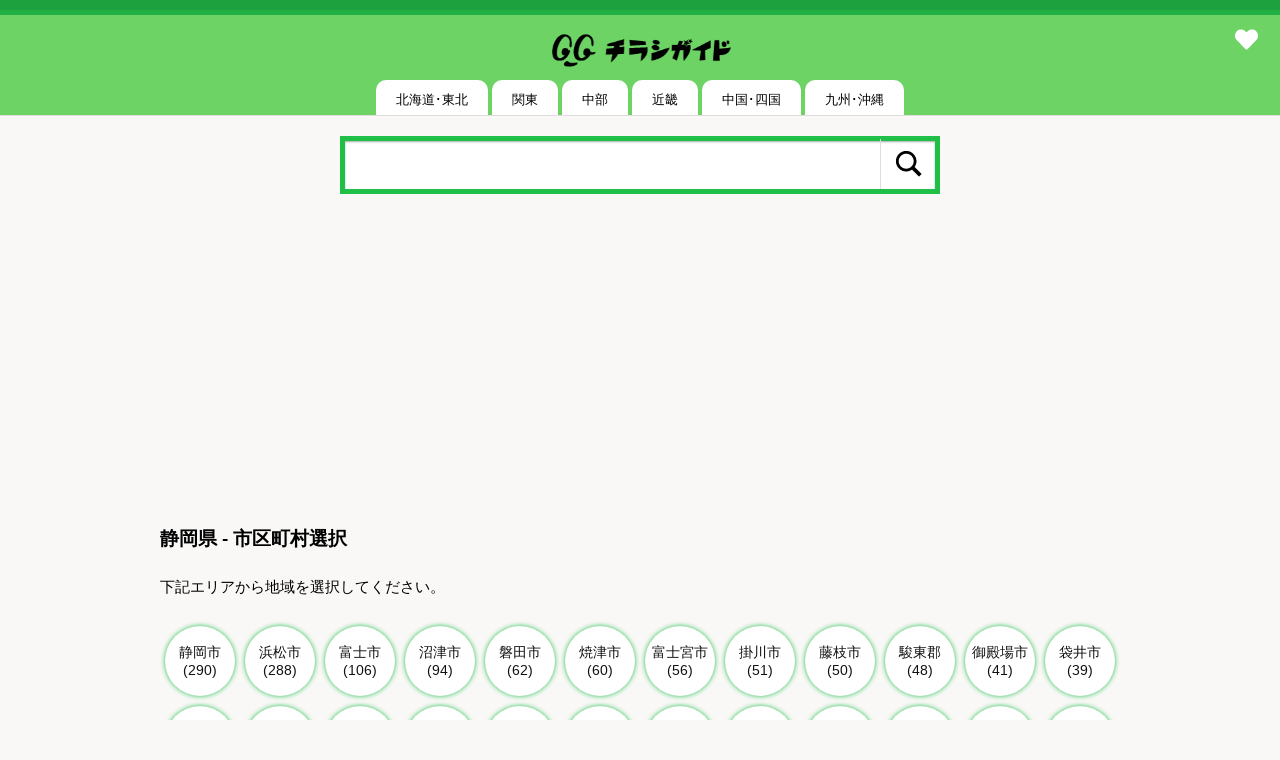

--- FILE ---
content_type: text/html; charset=UTF-8
request_url: https://chirashi-guide.com/category/%E9%9D%99%E5%B2%A1%E7%9C%8C/
body_size: 6076
content:
<!DOCTYPE html>
<html lang="ja">
<head>
<meta charset="utf-8">
<meta name="viewport" content="width=device-width,minimum-scale=1,initial-scale=1">
<link rel="stylesheet" id="style-css"  href="https://chirashi-guide.com/wp-content/themes/mil/style.css?var=250825" type="text/css" media="all" />
<link rel="canonical" href="https://chirashi-guide.com/category/%E9%9D%99%E5%B2%A1%E7%9C%8C/">
<link rel="apple-touch-icon" href="https://chirashi-guide.com/wp-content/themes/mil/images/apple-touch-icon.png" >
<link rel="icon" href="https://chirashi-guide.com/wp-content/themes/mil/images/favico.ico" />

<meta name='robots' content='max-image-preview:large' />

<title>静岡県｜セール・特売情報【チラシガイド】</title>
<meta name="description" content="静岡県の市区町村選択ページ。静岡県内の最新の開店・閉店情報も日々更新中。">
<script type="application/ld+json">
{
    "@context": "https://schema.org",
    "@type": "BreadcrumbList",
    "itemListElement": [
        {
            "@type": "ListItem",
            "position": 1,
            "name": "ホーム",
            "item": "https://chirashi-guide.com"
        },
        {
            "@type": "ListItem",
            "position": 2,
            "name": "静岡県",
            "item": "https://chirashi-guide.com/category/%e9%9d%99%e5%b2%a1%e7%9c%8c/"
        }
    ]
}
</script>

<meta property="og:url" content="https://chirashi-guide.com/category/%E9%9D%99%E5%B2%A1%E7%9C%8C/">
<meta property="og:title" content="静岡県｜セール・特売情報【チラシガイド】">
<meta property="og:description" content="静岡県の市区町村選択ページ。静岡県内の最新の開店・閉店情報も日々更新中。">
<meta property="og:image" content="https://chirashi-guide.com/wp-content/themes/mil/images/logo506x253.png">
<meta property="og:site_name" content="チラシガイド">
<meta name="twitter:card" content="summary_large_image">
<meta name="twitter:url" content="https://chirashi-guide.com/category/%E9%9D%99%E5%B2%A1%E7%9C%8C/">
<meta name="twitter:title" content="静岡県｜セール・特売情報【チラシガイド】">
<meta name="twitter:description" content="静岡県の市区町村選択ページ。静岡県内の最新の開店・閉店情報も日々更新中。">
<meta name="twitter:image:src" content="https://chirashi-guide.com/wp-content/themes/mil/images/logo506x253.png">
<meta name="twitter:site" content="@chirashiguide">


<!-- Global site tag (gtag.js) - Google Analytics -->
<script async src="https://www.googletagmanager.com/gtag/js?id=UA-13101598-3"></script>
<script>
  window.dataLayer = window.dataLayer || [];
  function gtag(){dataLayer.push(arguments);}
  gtag('js', new Date());

  gtag('config', 'UA-13101598-3');
</script>
<script async src="https://fundingchoicesmessages.google.com/i/pub-7682966523998390?ers=1" nonce="7Jctge3X0fuKYjPnyNDd8Q"></script><script nonce="7Jctge3X0fuKYjPnyNDd8Q">(function() {function signalGooglefcPresent() {if (!window.frames['googlefcPresent']) {if (document.body) {const iframe = document.createElement('iframe'); iframe.style = 'width: 0; height: 0; border: none; z-index: -1000; left: -1000px; top: -1000px;'; iframe.style.display = 'none'; iframe.name = 'googlefcPresent'; document.body.appendChild(iframe);} else {setTimeout(signalGooglefcPresent, 0);}}}signalGooglefcPresent();})();</script>

</head>

<body>
<div class="header-wrapper">
<div class="header">
<a href="https://chirashi-guide.com/" rel="home">
<img src="https://chirashi-guide.com/wp-content/themes/mil/images/logo_black.png" width="200" height="51" alt="チラシガイド">
</a>
<div class="header-heats"><a href="https://chirashi-guide.com/mylist/"><i class="fas fa-heart"></i></a><span class="mylist-count"></span></div>
<div class="clear"></div>
</div><!-- .header -->
<div class="toggles">
<nav id="drawer">
<input id="nav-input" type="checkbox" class="nav-unshown">
<label id="nav-open" for="nav-input"><span></span></label>
<label class="nav-unshown" id="nav-close" for="nav-input"></label>
<ul class="main-menu">
		<li class="menu-item-has-children"><input id="sub-check212947" class="sub-check" type="checkbox"><label class="sub-label" for="sub-check212947">北海道･東北</label>
<ul class="sub-menu">
	<li id="menu-item-212948" class="menu-item menu-item-type-taxonomy menu-item-object-category menu-item-212948"><a href="https://chirashi-guide.com/category/%e5%8c%97%e6%b5%b7%e9%81%93/">北海道</a></li>
	<li id="menu-item-212949" class="menu-item menu-item-type-taxonomy menu-item-object-category menu-item-212949"><a href="https://chirashi-guide.com/category/%e9%9d%92%e6%a3%ae%e7%9c%8c/">青森県</a></li>
	<li id="menu-item-212950" class="menu-item menu-item-type-taxonomy menu-item-object-category menu-item-212950"><a href="https://chirashi-guide.com/category/%e5%b2%a9%e6%89%8b%e7%9c%8c/">岩手県</a></li>
	<li id="menu-item-212951" class="menu-item menu-item-type-taxonomy menu-item-object-category menu-item-212951"><a href="https://chirashi-guide.com/category/%e5%ae%ae%e5%9f%8e%e7%9c%8c/">宮城県</a></li>
	<li id="menu-item-212952" class="menu-item menu-item-type-taxonomy menu-item-object-category menu-item-212952"><a href="https://chirashi-guide.com/category/%e7%a7%8b%e7%94%b0%e7%9c%8c/">秋田県</a></li>
	<li id="menu-item-212953" class="menu-item menu-item-type-taxonomy menu-item-object-category menu-item-212953"><a href="https://chirashi-guide.com/category/%e5%b1%b1%e5%bd%a2%e7%9c%8c/">山形県</a></li>
	<li id="menu-item-212954" class="menu-item menu-item-type-taxonomy menu-item-object-category menu-item-212954"><a href="https://chirashi-guide.com/category/%e7%a6%8f%e5%b3%b6%e7%9c%8c/">福島県</a></li>
</ul>
</li>
<li class="menu-item-has-children"><input id="sub-check212955" class="sub-check" type="checkbox"><label class="sub-label" for="sub-check212955">関東</label>
<ul class="sub-menu">
	<li id="menu-item-212960" class="menu-item menu-item-type-taxonomy menu-item-object-category menu-item-212960"><a href="https://chirashi-guide.com/category/%e6%9d%b1%e4%ba%ac%e9%83%bd/">東京都</a></li>
	<li id="menu-item-212961" class="menu-item menu-item-type-taxonomy menu-item-object-category menu-item-212961"><a href="https://chirashi-guide.com/category/%e7%a5%9e%e5%a5%88%e5%b7%9d%e7%9c%8c/">神奈川県</a></li>
	<li id="menu-item-212959" class="menu-item menu-item-type-taxonomy menu-item-object-category menu-item-212959"><a href="https://chirashi-guide.com/category/%e5%8d%83%e8%91%89%e7%9c%8c/">千葉県</a></li>
	<li id="menu-item-212958" class="menu-item menu-item-type-taxonomy menu-item-object-category menu-item-212958"><a href="https://chirashi-guide.com/category/%e5%9f%bc%e7%8e%89%e7%9c%8c/">埼玉県</a></li>
	<li id="menu-item-212956" class="menu-item menu-item-type-taxonomy menu-item-object-category menu-item-212956"><a href="https://chirashi-guide.com/category/%e6%a0%83%e6%9c%a8%e7%9c%8c/">栃木県</a></li>
	<li id="menu-item-212989" class="menu-item menu-item-type-taxonomy menu-item-object-category menu-item-212989"><a href="https://chirashi-guide.com/category/%e8%8c%a8%e5%9f%8e%e7%9c%8c/">茨城県</a></li>
	<li id="menu-item-212957" class="menu-item menu-item-type-taxonomy menu-item-object-category menu-item-212957"><a href="https://chirashi-guide.com/category/%e7%be%a4%e9%a6%ac%e7%9c%8c/">群馬県</a></li>
</ul>
</li>
<li class="menu-item-has-children"><input id="sub-check212962" class="sub-check" type="checkbox"><label class="sub-label" for="sub-check212962">中部</label>
<ul class="sub-menu">
	<li id="menu-item-212970" class="menu-item menu-item-type-taxonomy menu-item-object-category menu-item-212970"><a href="https://chirashi-guide.com/category/%e6%84%9b%e7%9f%a5%e7%9c%8c/">愛知県</a></li>
	<li id="menu-item-212969" class="menu-item menu-item-type-taxonomy menu-item-object-category current-menu-item menu-item-212969"><a href="https://chirashi-guide.com/category/%e9%9d%99%e5%b2%a1%e7%9c%8c/" aria-current="page">静岡県</a></li>
	<li id="menu-item-212963" class="menu-item menu-item-type-taxonomy menu-item-object-category menu-item-212963"><a href="https://chirashi-guide.com/category/%e6%96%b0%e6%bd%9f%e7%9c%8c/">新潟県</a></li>
	<li id="menu-item-212964" class="menu-item menu-item-type-taxonomy menu-item-object-category menu-item-212964"><a href="https://chirashi-guide.com/category/%e5%af%8c%e5%b1%b1%e7%9c%8c/">富山県</a></li>
	<li id="menu-item-212965" class="menu-item menu-item-type-taxonomy menu-item-object-category menu-item-212965"><a href="https://chirashi-guide.com/category/%e7%9f%b3%e5%b7%9d%e7%9c%8c/">石川県</a></li>
	<li id="menu-item-212971" class="menu-item menu-item-type-taxonomy menu-item-object-category menu-item-212971"><a href="https://chirashi-guide.com/category/%e7%a6%8f%e4%ba%95%e7%9c%8c/">福井県</a></li>
	<li id="menu-item-212966" class="menu-item menu-item-type-taxonomy menu-item-object-category menu-item-212966"><a href="https://chirashi-guide.com/category/%e5%b1%b1%e6%a2%a8%e7%9c%8c/">山梨県</a></li>
	<li id="menu-item-212967" class="menu-item menu-item-type-taxonomy menu-item-object-category menu-item-212967"><a href="https://chirashi-guide.com/category/%e9%95%b7%e9%87%8e%e7%9c%8c/">長野県</a></li>
	<li id="menu-item-212968" class="menu-item menu-item-type-taxonomy menu-item-object-category menu-item-212968"><a href="https://chirashi-guide.com/category/%e5%b2%90%e9%98%9c%e7%9c%8c/">岐阜県</a></li>
</ul>
</li>
<li class="menu-item-has-children"><input id="sub-check212972" class="sub-check" type="checkbox"><label class="sub-label" for="sub-check212972">近畿</label>
<ul class="sub-menu">
	<li id="menu-item-212973" class="menu-item menu-item-type-taxonomy menu-item-object-category menu-item-212973"><a href="https://chirashi-guide.com/category/%e5%a4%a7%e9%98%aa%e5%ba%9c/">大阪府</a></li>
	<li id="menu-item-212974" class="menu-item menu-item-type-taxonomy menu-item-object-category menu-item-212974"><a href="https://chirashi-guide.com/category/%e5%85%b5%e5%ba%ab%e7%9c%8c/">兵庫県</a></li>
	<li id="menu-item-212975" class="menu-item menu-item-type-taxonomy menu-item-object-category menu-item-212975"><a href="https://chirashi-guide.com/category/%e4%b8%89%e9%87%8d%e7%9c%8c/">三重県</a></li>
	<li id="menu-item-212976" class="menu-item menu-item-type-taxonomy menu-item-object-category menu-item-212976"><a href="https://chirashi-guide.com/category/%e6%bb%8b%e8%b3%80%e7%9c%8c/">滋賀県</a></li>
	<li id="menu-item-212977" class="menu-item menu-item-type-taxonomy menu-item-object-category menu-item-212977"><a href="https://chirashi-guide.com/category/%e4%ba%ac%e9%83%bd%e5%ba%9c/">京都府</a></li>
	<li id="menu-item-212978" class="menu-item menu-item-type-taxonomy menu-item-object-category menu-item-212978"><a href="https://chirashi-guide.com/category/%e5%a5%88%e8%89%af%e7%9c%8c/">奈良県</a></li>
	<li id="menu-item-212979" class="menu-item menu-item-type-taxonomy menu-item-object-category menu-item-212979"><a href="https://chirashi-guide.com/category/%e5%92%8c%e6%ad%8c%e5%b1%b1%e7%9c%8c/">和歌山県</a></li>
</ul>
</li>
<li class="menu-item-has-children"><input id="sub-check212990" class="sub-check" type="checkbox"><label class="sub-label" for="sub-check212990">中国･四国</label>
<ul class="sub-menu">
	<li id="menu-item-212994" class="menu-item menu-item-type-taxonomy menu-item-object-category menu-item-212994"><a href="https://chirashi-guide.com/category/%e5%ba%83%e5%b3%b6%e7%9c%8c/">広島県</a></li>
	<li id="menu-item-212993" class="menu-item menu-item-type-taxonomy menu-item-object-category menu-item-212993"><a href="https://chirashi-guide.com/category/%e5%b2%a1%e5%b1%b1%e7%9c%8c/">岡山県</a></li>
	<li id="menu-item-212991" class="menu-item menu-item-type-taxonomy menu-item-object-category menu-item-212991"><a href="https://chirashi-guide.com/category/%e9%b3%a5%e5%8f%96%e7%9c%8c/">鳥取県</a></li>
	<li id="menu-item-212992" class="menu-item menu-item-type-taxonomy menu-item-object-category menu-item-212992"><a href="https://chirashi-guide.com/category/%e5%b3%b6%e6%a0%b9%e7%9c%8c/">島根県</a></li>
	<li id="menu-item-212995" class="menu-item menu-item-type-taxonomy menu-item-object-category menu-item-212995"><a href="https://chirashi-guide.com/category/%e5%b1%b1%e5%8f%a3%e7%9c%8c/">山口県</a></li>
	<li id="menu-item-212996" class="menu-item menu-item-type-taxonomy menu-item-object-category menu-item-212996"><a href="https://chirashi-guide.com/category/%e5%be%b3%e5%b3%b6%e7%9c%8c/">徳島県</a></li>
	<li id="menu-item-212997" class="menu-item menu-item-type-taxonomy menu-item-object-category menu-item-212997"><a href="https://chirashi-guide.com/category/%e9%a6%99%e5%b7%9d%e7%9c%8c/">香川県</a></li>
	<li id="menu-item-212998" class="menu-item menu-item-type-taxonomy menu-item-object-category menu-item-212998"><a href="https://chirashi-guide.com/category/%e6%84%9b%e5%aa%9b%e7%9c%8c/">愛媛県</a></li>
	<li id="menu-item-212999" class="menu-item menu-item-type-taxonomy menu-item-object-category menu-item-212999"><a href="https://chirashi-guide.com/category/%e9%ab%98%e7%9f%a5%e7%9c%8c/">高知県</a></li>
</ul>
</li>
<li class="menu-item-has-children"><input id="sub-check212980" class="sub-check" type="checkbox"><label class="sub-label" for="sub-check212980">九州･沖縄</label>
<ul class="sub-menu">
	<li id="menu-item-212981" class="menu-item menu-item-type-taxonomy menu-item-object-category menu-item-212981"><a href="https://chirashi-guide.com/category/%e7%a6%8f%e5%b2%a1%e7%9c%8c/">福岡県</a></li>
	<li id="menu-item-212982" class="menu-item menu-item-type-taxonomy menu-item-object-category menu-item-212982"><a href="https://chirashi-guide.com/category/%e4%bd%90%e8%b3%80%e7%9c%8c/">佐賀県</a></li>
	<li id="menu-item-212983" class="menu-item menu-item-type-taxonomy menu-item-object-category menu-item-212983"><a href="https://chirashi-guide.com/category/%e9%95%b7%e5%b4%8e%e7%9c%8c/">長崎県</a></li>
	<li id="menu-item-212984" class="menu-item menu-item-type-taxonomy menu-item-object-category menu-item-212984"><a href="https://chirashi-guide.com/category/%e7%86%8a%e6%9c%ac%e7%9c%8c/">熊本県</a></li>
	<li id="menu-item-212985" class="menu-item menu-item-type-taxonomy menu-item-object-category menu-item-212985"><a href="https://chirashi-guide.com/category/%e5%a4%a7%e5%88%86%e7%9c%8c/">大分県</a></li>
	<li id="menu-item-212986" class="menu-item menu-item-type-taxonomy menu-item-object-category menu-item-212986"><a href="https://chirashi-guide.com/category/%e5%ae%ae%e5%b4%8e%e7%9c%8c/">宮崎県</a></li>
	<li id="menu-item-212987" class="menu-item menu-item-type-taxonomy menu-item-object-category menu-item-212987"><a href="https://chirashi-guide.com/category/%e9%b9%bf%e5%85%90%e5%b3%b6%e7%9c%8c/">鹿児島県</a></li>
	<li id="menu-item-212988" class="menu-item menu-item-type-taxonomy menu-item-object-category menu-item-212988"><a href="https://chirashi-guide.com/category/%e6%b2%96%e7%b8%84%e7%9c%8c/">沖縄県</a></li>
</ul>
</li>
	</ul>
 </nav>
</div><!-- .toggles -->
</div><!-- .header-wrapper -->

<div class="main-search">
	<form method="get" class="search-form" id="search-form" action="https://chirashi-guide.com/" target="_top">
	<input type="search" class="search-field" placeholder="" value="" name="s" id="s" />
	<button type="submit" class="search-button"><span class="genericon genericon-search"></span></button>
</form>
</div>
<div class="wrapper">

	<div class="adsense"><script async src="https://pagead2.googlesyndication.com/pagead/js/adsbygoogle.js?client=ca-pub-7682966523998390"
          crossorigin="anonymous"></script>
     <!-- 20260115TOP -->
     <ins class="adsbygoogle"
          style="display:block"
          data-ad-client="ca-pub-7682966523998390"
          data-ad-slot="7064207921"
          data-ad-format="auto"
          data-full-width-responsive="true"></ins>
     <script>
          (adsbygoogle = window.adsbygoogle || []).push({});
     </script>
</div>

		<div class="content">
	<div class="city_index">
		<h1 class="cat_title">静岡県 - 市区町村選択</h1>
		<p>下記エリアから地域を選択してください。</p>
		<ul>	<li class="cat-item cat-item-1103"><a href="https://chirashi-guide.com/category/%e9%9d%99%e5%b2%a1%e7%9c%8c/%e9%9d%99%e5%b2%a1%e5%b8%82/">静岡市<span>(290)</span></a></li>
	<li class="cat-item cat-item-1107"><a href="https://chirashi-guide.com/category/%e9%9d%99%e5%b2%a1%e7%9c%8c/%e6%b5%9c%e6%9d%be%e5%b8%82/">浜松市<span>(288)</span></a></li>
	<li class="cat-item cat-item-1118"><a href="https://chirashi-guide.com/category/%e9%9d%99%e5%b2%a1%e7%9c%8c/%e5%af%8c%e5%a3%ab%e5%b8%82/">富士市<span>(106)</span></a></li>
	<li class="cat-item cat-item-1112"><a href="https://chirashi-guide.com/category/%e9%9d%99%e5%b2%a1%e7%9c%8c/%e6%b2%bc%e6%b4%a5%e5%b8%82/">沼津市<span>(94)</span></a></li>
	<li class="cat-item cat-item-1111"><a href="https://chirashi-guide.com/category/%e9%9d%99%e5%b2%a1%e7%9c%8c/%e7%a3%90%e7%94%b0%e5%b8%82/">磐田市<span>(62)</span></a></li>
	<li class="cat-item cat-item-1109"><a href="https://chirashi-guide.com/category/%e9%9d%99%e5%b2%a1%e7%9c%8c/%e7%84%bc%e6%b4%a5%e5%b8%82/">焼津市<span>(60)</span></a></li>
	<li class="cat-item cat-item-1108"><a href="https://chirashi-guide.com/category/%e9%9d%99%e5%b2%a1%e7%9c%8c/%e5%af%8c%e5%a3%ab%e5%ae%ae%e5%b8%82/">富士宮市<span>(56)</span></a></li>
	<li class="cat-item cat-item-1114"><a href="https://chirashi-guide.com/category/%e9%9d%99%e5%b2%a1%e7%9c%8c/%e6%8e%9b%e5%b7%9d%e5%b8%82/">掛川市<span>(51)</span></a></li>
	<li class="cat-item cat-item-1122"><a href="https://chirashi-guide.com/category/%e9%9d%99%e5%b2%a1%e7%9c%8c/%e8%97%a4%e6%9e%9d%e5%b8%82/">藤枝市<span>(50)</span></a></li>
	<li class="cat-item cat-item-1116"><a href="https://chirashi-guide.com/category/%e9%9d%99%e5%b2%a1%e7%9c%8c/%e9%a7%bf%e6%9d%b1%e9%83%a1/">駿東郡<span>(48)</span></a></li>
	<li class="cat-item cat-item-1101"><a href="https://chirashi-guide.com/category/%e9%9d%99%e5%b2%a1%e7%9c%8c/%e5%be%a1%e6%ae%bf%e5%a0%b4%e5%b8%82/">御殿場市<span>(41)</span></a></li>
	<li class="cat-item cat-item-1110"><a href="https://chirashi-guide.com/category/%e9%9d%99%e5%b2%a1%e7%9c%8c/%e8%a2%8b%e4%ba%95%e5%b8%82/">袋井市<span>(39)</span></a></li>
	<li class="cat-item cat-item-1113"><a href="https://chirashi-guide.com/category/%e9%9d%99%e5%b2%a1%e7%9c%8c/%e5%b3%b6%e7%94%b0%e5%b8%82/">島田市<span>(39)</span></a></li>
	<li class="cat-item cat-item-1104"><a href="https://chirashi-guide.com/category/%e9%9d%99%e5%b2%a1%e7%9c%8c/%e4%bc%8a%e6%9d%b1%e5%b8%82/">伊東市<span>(32)</span></a></li>
	<li class="cat-item cat-item-1120"><a href="https://chirashi-guide.com/category/%e9%9d%99%e5%b2%a1%e7%9c%8c/%e4%b8%89%e5%b3%b6%e5%b8%82/">三島市<span>(31)</span></a></li>
	<li class="cat-item cat-item-1119"><a href="https://chirashi-guide.com/category/%e9%9d%99%e5%b2%a1%e7%9c%8c/%e6%b9%96%e8%a5%bf%e5%b8%82/">湖西市<span>(24)</span></a></li>
	<li class="cat-item cat-item-1128"><a href="https://chirashi-guide.com/category/%e9%9d%99%e5%b2%a1%e7%9c%8c/%e8%8f%8a%e5%b7%9d%e5%b8%82/">菊川市<span>(22)</span></a></li>
	<li class="cat-item cat-item-1126"><a href="https://chirashi-guide.com/category/%e9%9d%99%e5%b2%a1%e7%9c%8c/%e7%89%a7%e4%b9%8b%e5%8e%9f%e5%b8%82/">牧之原市<span>(20)</span></a></li>
	<li class="cat-item cat-item-1106"><a href="https://chirashi-guide.com/category/%e9%9d%99%e5%b2%a1%e7%9c%8c/%e8%a3%be%e9%87%8e%e5%b8%82/">裾野市<span>(19)</span></a></li>
	<li class="cat-item cat-item-1121"><a href="https://chirashi-guide.com/category/%e9%9d%99%e5%b2%a1%e7%9c%8c/%e7%94%b0%e6%96%b9%e9%83%a1/">田方郡<span>(18)</span></a></li>
	<li class="cat-item cat-item-1105"><a href="https://chirashi-guide.com/category/%e9%9d%99%e5%b2%a1%e7%9c%8c/%e4%bc%8a%e8%b1%86%e5%b8%82/">伊豆市<span>(17)</span></a></li>
	<li class="cat-item cat-item-1115"><a href="https://chirashi-guide.com/category/%e9%9d%99%e5%b2%a1%e7%9c%8c/%e8%b3%80%e8%8c%82%e9%83%a1/">賀茂郡<span>(17)</span></a></li>
	<li class="cat-item cat-item-1117"><a href="https://chirashi-guide.com/category/%e9%9d%99%e5%b2%a1%e7%9c%8c/%e4%bc%8a%e8%b1%86%e3%81%ae%e5%9b%bd%e5%b8%82/">伊豆の国市<span>(16)</span></a></li>
	<li class="cat-item cat-item-1124"><a href="https://chirashi-guide.com/category/%e9%9d%99%e5%b2%a1%e7%9c%8c/%e5%be%a1%e5%89%8d%e5%b4%8e%e5%b8%82/">御前崎市<span>(16)</span></a></li>
	<li class="cat-item cat-item-1129"><a href="https://chirashi-guide.com/category/%e9%9d%99%e5%b2%a1%e7%9c%8c/%e6%a6%9b%e5%8e%9f%e9%83%a1/">榛原郡<span>(16)</span></a></li>
	<li class="cat-item cat-item-1102"><a href="https://chirashi-guide.com/category/%e9%9d%99%e5%b2%a1%e7%9c%8c/%e7%86%b1%e6%b5%b7%e5%b8%82/">熱海市<span>(13)</span></a></li>
	<li class="cat-item cat-item-1123"><a href="https://chirashi-guide.com/category/%e9%9d%99%e5%b2%a1%e7%9c%8c/%e4%b8%8b%e7%94%b0%e5%b8%82/">下田市<span>(12)</span></a></li>
	<li class="cat-item cat-item-1125"><a href="https://chirashi-guide.com/category/%e9%9d%99%e5%b2%a1%e7%9c%8c/%e5%91%a8%e6%99%ba%e9%83%a1/">周智郡<span>(7)</span></a></li>
</ul>	</div>
	<div class="chid_shop_list">
		

		<div class="state"><i class="fas fa-store"></i>静岡県のOPEN情報<span>チラシは順次更新していきます。</span></div>
								    <div class="post-shop"><h4><a href="https://chirashi-guide.com/%e9%9d%99%e5%b2%a1%e7%9c%8c/%e9%9d%99%e5%b2%a1%e5%b8%82/223757/" title="［1/29open］しずてつストアKITE-GO上足洗店">［1/29open］しずてつストアKITE-GO上足洗店</a></h4>
    <address>静岡県静岡市葵区上足洗2-1-1</address>		</div>
        <div class="post-shop"><h4><a href="https://chirashi-guide.com/%e9%9d%99%e5%b2%a1%e7%9c%8c/%e7%84%bc%e6%b4%a5%e5%b8%82/223697/" title="［12/20open］コスモス小川漁港店">［12/20open］コスモス小川漁港店</a></h4>
    <address>静岡県焼津市石津1078-8</address>    <div class="tag_fly_title"><div class="tag_img"><a href="https://chirashi-guide.com/%e9%9d%99%e5%b2%a1%e7%9c%8c/%e7%84%bc%e6%b4%a5%e5%b8%82/223697/"><img src="[data-uri]" data-src="https://chirashi-guide.com/chirashi-file/2026/01/995/995-4709216415000_0thum.jpg" class="lazyload" /></a></div><figcaption>2026年1月10日～2026年1月23日</figcaption></div>    		</div>
    				</div>
		<div class="chid_shop_list">

		<div class="state"><i class="fas fa-store-slash"></i>静岡県の閉店情報<span>チラシは閉店確認後、削除いたします。</span></div>
								    <div class="post-shop"><h4><a href="https://chirashi-guide.com/%e9%9d%99%e5%b2%a1%e7%9c%8c/%e5%be%a1%e6%ae%bf%e5%a0%b4%e5%b8%82/184527/" title="［3/1閉店予定］ユニクロ御殿場店">［3/1閉店予定］ユニクロ御殿場店</a></h4>
    <address>静岡県御殿場市東田中字便船塚1017-3</address>    <div class="tag_fly_title"><div class="tag_img"><a href="https://chirashi-guide.com/%e9%9d%99%e5%b2%a1%e7%9c%8c/%e5%be%a1%e6%ae%bf%e5%a0%b4%e5%b8%82/184527/"><img src="[data-uri]" data-src="https://chirashi-guide.com/chirashi-file/2026/01/33/33-25fw_flyer_0116_chirashi_6709718_0thum.jpg" class="lazyload" /></a></div><figcaption>今週の折込チラシ</figcaption></div>    		</div>
        <div class="post-shop"><h4><a href="https://chirashi-guide.com/%e9%9d%99%e5%b2%a1%e7%9c%8c/%e9%9d%99%e5%b2%a1%e5%b8%82/109579/" title="［1/12閉店］ヒバリヤ新鮮市場駒越ベイドリーム店">［1/12閉店］ヒバリヤ新鮮市場駒越ベイドリーム店</a></h4>
    <address>静岡県静岡市清水区駒越北町8−1</address>		</div>
        <div class="post-shop"><h4><a href="https://chirashi-guide.com/%e9%9d%99%e5%b2%a1%e7%9c%8c/%e6%b5%9c%e6%9d%be%e5%b8%82/164400/" title="［閉店］ウエルシア浜松西浅田店">［閉店］ウエルシア浜松西浅田店</a></h4>
    <address>静岡県浜松市中央区西浅田2−9−26</address>		</div>
        <div class="post-shop"><h4><a href="https://chirashi-guide.com/%e9%9d%99%e5%b2%a1%e7%9c%8c/%e5%af%8c%e5%a3%ab%e5%ae%ae%e5%b8%82/213889/" title="［閉店］ウエルシア富士宮東町店">［閉店］ウエルシア富士宮東町店</a></h4>
    <address>静岡県富士宮市東町10-4</address>		</div>
    				
		</div><!-- .chid_shop_list -->

		        <div class="sns_box">
          <ul>
            <li>
              <a class="social twitter" href="http://twitter.com/share?text=%E9%9D%99%E5%B2%A1%E7%9C%8C%EF%BD%9C%E3%82%BB%E3%83%BC%E3%83%AB%E3%83%BB%E7%89%B9%E5%A3%B2%E6%83%85%E5%A0%B1%E3%80%90%E3%83%81%E3%83%A9%E3%82%B7%E3%82%AC%E3%82%A4%E3%83%89%E3%80%91&tw_p=tweetbutton&url=https%3A%2F%2Fchirashi-guide.com%2Fcategory%2F%25E9%259D%2599%25E5%25B2%25A1%25E7%259C%258C%2F" target="_blank">
                <span class="icon-twitter"></span>
              </a>
            </li>
        
            <li>
              <a class="social facebook" href="https://www.facebook.com/sharer/sharer.php?u=https%3A%2F%2Fchirashi-guide.com%2Fcategory%2F%25E9%259D%2599%25E5%25B2%25A1%25E7%259C%258C%2F" target="_blank">
                <span class="icon-facebook"></span>
              </a>
            </li>
           </ul>
        </div>
        <div class="clear"></div>	</div><!-- .content -->

		            <div class="adsense pc_twin">
              <div class="twin"><script async src="https://pagead2.googlesyndication.com/pagead/js/adsbygoogle.js?client=ca-pub-7682966523998390"
          crossorigin="anonymous"></script>
<!-- 300×250 -->
<ins class="adsbygoogle"
     style="display:inline-block;width:300px;height:250px"
     data-ad-client="ca-pub-7682966523998390"
     data-ad-slot="7773611069"></ins>
<script>
     (adsbygoogle = window.adsbygoogle || []).push({});
</script>
</div>
              <div class="twin"><script async src="https://pagead2.googlesyndication.com/pagead/js/adsbygoogle.js?client=ca-pub-7682966523998390"
          crossorigin="anonymous"></script>
<!-- 300×250 -->
<ins class="adsbygoogle"
     style="display:inline-block;width:300px;height:250px"
     data-ad-client="ca-pub-7682966523998390"
     data-ad-slot="7773611069"></ins>
<script>
     (adsbygoogle = window.adsbygoogle || []).push({});
</script>
</div>
            </div>
        
	</div><!-- .wrapper -->
	<div class="footer_img"></div>
<div class="footer">
	<div class="footer_logo">
		<a href="https://chirashi-guide.com/" rel="home">
		<img src="https://chirashi-guide.com/wp-content/themes/mil/images/logo_black.png" width="150" height="38" alt='チラシガイド'>
		</a>
	</div>
	<div class="menu-footer-container">
	<ul>
	<li id="menu-item-213230" class="menu-item menu-item-type-custom menu-item-object-custom menu-item-home menu-item-213230"><a href="https://chirashi-guide.com/">ホーム</a></li>
<li id="menu-item-213233" class="menu-item menu-item-type-post_type menu-item-object-page menu-item-213233"><a href="https://chirashi-guide.com/privacy/">プライバシーポリシー</a></li>
<li id="menu-item-213232" class="menu-item menu-item-type-post_type menu-item-object-page menu-item-213232"><a href="https://chirashi-guide.com/contact/">お問い合わせ</a></li>
<li id="menu-item-213231" class="menu-item menu-item-type-post_type menu-item-object-page menu-item-213231"><a href="https://chirashi-guide.com/request/">情報をお寄せください</a></li>
	</ul>
	</div><!-- menu-footer-container -->
	<div class="clear"></div>
	<div class="copyright">
		© Copyright 2026 Chirashi-Guide All rights reserved.
	</div><!-- copyright -->
</div>
<link  href="https://chirashi-guide.com/wp-content/themes/mil/viewer/viewer.min.css" rel="stylesheet">
<script src="https://chirashi-guide.com/wp-content/themes/mil/js/jquery-2.2.4.min.js"></script>
<script src="https://chirashi-guide.com/wp-content/themes/mil/js/lazyload.min.js"></script>
<script src="https://chirashi-guide.com/wp-content/themes/mil/viewer/viewer.min.js?var=115"></script>
<script async src="https://chirashi-guide.com/wp-content/themes/mil/js/favorite-button.js"></script>
<script>

let images = document.querySelectorAll(".lazyload");
lazyload(images, {
  rootMargin: "0px 0px 300px 0px",
});

var ajaxUrl = 'https://chirashi-guide.com/wp-admin/admin-ajax.php';

$('#zoomImg').viewer({
    url: 'data-original',
    navbar: false,
    toolbar: {
		zoomIn: {show:1,size:'large'},
	    zoomOut: {show:1,size:'large'},
	    reset: {show:1,size:'large'},
	    prev: {show:1,size:'large'},
	    next: {show:1,size:'large'},
	    rotateLeft: {show:1,size:'large'},
	    rotateRight: {show:1,size:'large'},
    },
	zoom: 2,
    maxZoomRatio: 5,
    toggleOnDblclick:500,
});
</script>
</body>
</html>


--- FILE ---
content_type: text/html; charset=utf-8
request_url: https://www.google.com/recaptcha/api2/aframe
body_size: 268
content:
<!DOCTYPE HTML><html><head><meta http-equiv="content-type" content="text/html; charset=UTF-8"></head><body><script nonce="3iUdlGMjJWj30NhPke5TIg">/** Anti-fraud and anti-abuse applications only. See google.com/recaptcha */ try{var clients={'sodar':'https://pagead2.googlesyndication.com/pagead/sodar?'};window.addEventListener("message",function(a){try{if(a.source===window.parent){var b=JSON.parse(a.data);var c=clients[b['id']];if(c){var d=document.createElement('img');d.src=c+b['params']+'&rc='+(localStorage.getItem("rc::a")?sessionStorage.getItem("rc::b"):"");window.document.body.appendChild(d);sessionStorage.setItem("rc::e",parseInt(sessionStorage.getItem("rc::e")||0)+1);localStorage.setItem("rc::h",'1768785348502');}}}catch(b){}});window.parent.postMessage("_grecaptcha_ready", "*");}catch(b){}</script></body></html>

--- FILE ---
content_type: text/css
request_url: https://chirashi-guide.com/wp-content/themes/mil/style.css?var=250825
body_size: 11476
content:
/* @override 
	http://localhost/mspx/wp-content/themes/mil/style.css?var=250118 */



html {
	margin: 0;
	padding: 0;
	scroll-behavior: smooth;
}

body {
	margin: 0;
	padding: 0;
	border: none;
	-webkit-font-smoothing: antialiased;
	background-color: #f9f8f7;
}

* {
	font-family: "メイリオ", Meiryo, "ＭＳ Ｐゴシック", "MS PGothic", sans-serif;
}

h1, h2, h3, h4, h5, h6, p, blockquote, address, big, cite, code, em, font, img, small, strike, sub, sup, li, ol, ul, fieldset, form, label, figcaption, legend, button, table, caption, tr, th, td, dt, dd {
	margin: 0;
	padding: 0;
	border: 0;
	font-weight: normal;
	font-style: normal;
	text-align: left;
	line-height: 1.6em;
}

h1 {
	font-size: 19px;
	font-weight: bold;
}

h4 {
	font-weight: bold;
}

ol, ul {
	list-style: none;
}


a {
	outline: none;
}

a:hover,
a:active {
	color: #e04f2c;
	text-decoration: underline;
}

input,
textarea {
	-webkit-font-smoothing: antialiased;
}

input[type=search] {
	appearance: none;
	-moz-appearance: none;
	-webkit-appearance: none;
}

input[type="search"]::-webkit-search-decoration,
input[type="search"]::-webkit-search-cancel-button,
input[type="search"]::-webkit-search-results-button,
input[type="search"]::-webkit-search-results-decoration {
	display: none;
}


/* common */
/* --main-seach-- */

.main-search form {
	display: block;
	max-width: 600px;
	padding: 20px 0;
	margin: 0 auto;
	position: relative;
}


.main-search .search-button {
	display: block;
	width: 60px;
	height: 50px;
	margin: -26px 0 0;
	padding: 0;
	background: none;
	border: none;
	border-left: 1px solid #ddd;
	position: absolute;
	top: 50%;
	right: 0;
}


.genericon-search {
	content: url('data:image/svg+xml;utf8,<svg xmlns="http://www.w3.org/2000/svg" viewBox="0 0 16 16" ><path d="M14.7,13.3L11,9.6c0.6-0.9,1-2,1-3.1C12,3.5,9.5,1,6.5,1S1,3.5,1,6.5S3.5,12,6.5,12c1.2,0,2.2-0.4,3.1-1l3.7,3.7L14.7,13.3z M2.5,6.5c0-2.2,1.8-4,4-4s4,1.8,4,4s-1.8,4-4,4S2.5,8.7,2.5,6.5z"/></svg>');
	width: 30px;
	height: 30px;
}

#search-form .genericon-search {
	margin-left: 13px;
}

.main-search .search-field {
	display: block;
	width: 100%;
	padding: 15px 65px 15px 20px;
	margin: 0;
	background: #fff;
	border: 5px solid #20bf48;
	border-radius: 0;
	font-size: 1rem;
	-moz-box-shadow: inset 0 1px 2px #aaa9a9;
	box-shadow: inset 0 1px 2px #aaa9a9;
}

.main-search .search-button .genericon {
	display: block;
	font-size: 32px;
	text-align: center;
}

.main-search .search-button:hover {
	color: #e93000;
	cursor: pointer;
}

/* --Document setup */

img {
	max-width: 100%;
	height: auto;
}

.hidden {
	display: none;
}

.clear {
	clear: both;
}

.fleft {
	float: left;
}

.fright {
	float: right;
}

body a,
.main-menu a,
.main-menu li::after,
.blog-title a,
.content form input,
.content form textarea,
.sticky-post,
.search-submit,
.more-link,
#infinite-handle span,
.main-menu>.menu-item-has-children a,
.main-menu>.menu-item-has-children>a::after {
	color: #111;
	text-decoration: none;
}


/* Structure- */

.new {
	font-size: 10px;
	color: white;
	margin-left: 5px;
	padding: 1px 2px;
	position: relative;
	bottom: 3px;
	font-weight: bold;
	border-radius: 2px;
	text-indent: 10px;
	background-color: #f27373;
}

.wrapper {
	display: block;
	max-width: 980px;
	margin-right: auto;
	margin-left: auto;
}


/* -Header-- */
.header {
	padding: 10px 0 0;
	border-top: 5px solid #20b044;
	text-align: center;
}

.header-wrapper {
	position: relative;
	border-top: 10px solid #1da03e;
	background-color: #6cd364;
}

.header-heats {
	position: absolute;
	top: 18px;
	color: #fff;
	display: block;
	right: 20px;
}


.header-heats a {
	color: #fff;
	display: inline-block;
	height: auto;
}

.header-heats a:active:hover {
	text-decoration: none;
	color: #f27373;
}

.mylist-count {
	font-size: 14px;
	font-weight: bold;
}


/* Navigation */

.nav-unshown {
	display: none;
}

.page-navi {
	display: block;
	margin-top: 20px;
	padding-bottom: 5px;
	margin-bottom: 20px;
}

#breadcrumb ol {
	float: right;
}

#breadcrumb {
	display: inline-block;
}

#breadcrumb .home {
	display: none;
}

#breadcrumb ol li {
	display: inline-block;
	border-top-color: black;
}

#breadcrumb ol li {
	color: #555;
	margin-right: 2px;
	margin-left: 0;
}

#breadcrumb .none {
	display: none;
}



/* logo cloud  */

.logoimg {
	height: 50%;
	max-height: 60px;
	width: 100%;
	left: 50px;
	text-align: center;
	display: flex;
	justify-content: center;
	align-items: center;
}

.logo-cloud ul {
	display: flex;
	flex-wrap: wrap;
	background-color: #fff;
}

.logo-cloud li {
	box-sizing: border-box;
	border: 1px solid #eee;
	height: 100px;
	margin-top: 0%;
	margin-left: -1px;
	margin-bottom: -1px;
	padding: 5px 5px 0;
	width: 12.6%;
}

a.tag-cloud-link {
	top: 50%;
	bottom: 50%;
}

.logoimg img {
	max-width: 100%;
	max-height: 100%;
}

.logo-cloud p {
	text-align: center;
	margin-bottom: 0;
	margin-top: 3px;
	line-height: 1.3em;
	padding-top: 10px;
	font-size: 12px;
	color: #555;
}

/* nav menus - */

nav input {
	display: none;
}


/* state - */

.state {
	display: block;
	margin: 20px 0;
	color: #555;
	padding: 5px 5px 0 0;
	text-align: left;
	font-weight: bold;
	font-size: 16px;
}

h1 span, .state span {
	color: #555;
	font-size: 12px;
	display: inline-block;
	margin-left: 10px;
	margin-right: 10px;
	font-weight: normal;
}


.content {
	margin: 20px 10px;
	font-size: 15px;
}

.content.error {
	margin: 150px 20px;
}

.content.single-post {
	margin-top: 10px;
}

.content.tagdescription {
	border-top: 1px dashed #555;
	font-size: 13px;
	padding-top: 40px;
	display: inline-block;
	margin-top: 0;
	margin-bottom: 0;
}

.content.tagdescription p {
	margin-bottom: 0;
}

.adsense {
	width: 100%;
	text-align: center;
	margin: 0 auto;
	min-height: 350px;
}

.mag20 {
	margin-top: 20px;
}

.pc_twin {
	display: block;
	margin-top: 20px;
}

.twin {
	display: inline-block;
	margin: 0 15px;
}

/* Post Header - */
.title-logo {
	width: 70px;
	height: 70px;
	background-color: #fff;
	border-radius: 100vh;
	display: flex;
	justify-content: center;
	align-items: center;
	float: left;
}

.title-logo img {
	object-fit: cover;
	vertical-align: middle;
	max-width: 150px;
	max-height: 150px;
	zoom: 50%;
}

.post-title {
	padding-top: 10px;
	padding-bottom: 10px;

}

.single-title {
	padding-top: 10px;
	padding-bottom: 10px;
	margin-bottom: 20px;
	border-top: 1px solid black;
	border-bottom: 1px solid black;

}

h1.cat_title {
	margin: 30px 0 20px;
}

.single-title h1 {
	display: inline-block;
}

.single-title h1 span {
	font-size: 14px;
	display: inline-block;
	margin-left: 5px;
}

.single-title-top {
	display: flex;
	justify-content: space-between;
	margin-bottom: 10px;
}

.heart {
	display: inline-block;
	margin-right: 20px;
	margin-left: 15px;
}

.post-title form {
	display: inline-block;
}

h3.post-title {
	display: inline-block;
}

address {
	line-height: 2.5em;
	margin-bottom: 40px;
	padding-bottom: 5px;
}

address a {
	margin-right: 20px;
	display: inline-block;
}

address .googlemap {
	margin-left: 10px;
	background-color: #FFF;
	border: 1px solid #DDD;
	font-size: 14px;
	padding: 3px 8px 3px 0;
	border-radius: 100vh;
}

address .phone {
	display: inline-block;
}

ul.border li {
	margin: 10px 0;
	border-bottom: 1px solid #eee;
}

/* --ken page-- */

div.city_index {
	margin-bottom: 50px;
}

div.chid_shop_list {
	margin-bottom: 50px;

}

/* --Single Post- */

.heart-count {
	font-size: 14px;
	color: #999;
	font-weight: bold;
}

.single-gallery img,
.archive-gallery img {
	height: 230px;
	object-fit: cover;
	max-width: 300px;
	max-height: 230px;
	display: inline-block;
	margin-right: 6px;
	background-color: #fafaf8;
}

.single_img {
	position: relative;
	display: inline-block;
	cursor: pointer;
}

.single_img {
	position: relative;
	display: inline-block;
	cursor: pointer;
}

.single_img i.fas.fa-search-plus {
	position: absolute;
	top: 50%;
	left: 50%;
	-ms-transform: translate(-50%, -50%);
	-webkit-transform: translate(-50%, -50%);
	transform: translate(-50%, -50%);
	margin: 0;
	padding: 10px;
	border-radius: 30px;
	color: #fff;
	background-color: rgba(0, 0, 0, 0.5);
	pointer-events: none;
	width: 30px;
	height: 30px;
}

.post-flyer-list ul {
	display: -webkit-flex;
	display: flex;
	flex-wrap: wrap;
	padding-bottom: 20px;
}

.post-flyers {
	display: block;
	padding-top: 20px;
}

.post-flyer-list li {
	border: 1px solid #ddd;
	padding: 6px 12px 5px;
	border-radius: 16px;
	margin-right: 5px;
	margin-bottom: 10px;
	background-color: #fff;
}

.post-flyer-list li::before {
	content: "⬇";
	color: #e47e7e;
}

time {
	font-size: 14px;
	margin-bottom: 20px;
	display: block;
}

#zoomImg li {
	display: inline-block;
	margin-top: 20px;
	margin-bottom: 10px;
}

figure.single-figure {
	margin: 20px 10px 0 0;
	display: inline-block;
	vertical-align: top;
}

.single-area {
	padding: 10px 18px 0;
	min-height: 220px;
	float: left;
	width: 155px;
}

.single-area img {
	object-fit: cover;
	display: block;
	border: 1px solid #ddd;
	width: 150px;
	height: 150px;
}

.single-area p {
	width: 150px;
	font-size: 14px;
	display: inline-block;
	padding-top: 3px;
	line-height: 1.5em;
	display: -webkit-box;
	-webkit-box-orient: vertical;
	-webkit-line-clamp: 3;
	/* 制限したい行数が3の場合 */
	overflow: hidden;
	margin-bottom: 0;
}

.single-area .new {
	margin-right: 5px;
	margin-left: 0;
}


.flyers {
	border-bottom: 1px solid #ddd;
	text-align: center;
	border-radius: 5px;
	-moz-box-shadow: 0 0 5px #ddd;
	box-shadow: 0 0 5px #ddd;
	margin-top: 20px;
	background-color: #fff;
}

.jpg_view {
	display: block;
	margin: 10px 0;
	padding: 10px 0;
}

.jpg_view_old {
	display: block;
	margin-bottom: 5px;
	line-height: 2em;
}

.jpg_view span a,
.jpg_view_old span a {
	padding: 0 20px 3px;
	font-size: 12px;
	bottom: 5px;
	position: relative;
	margin: 0 5px;
	color: #555;
	background-color: #fff;
	border: 1px solid #999;
}

h5.date {
	margin-bottom: 5px;
	font-size: 14px;
	font-weight: bold;
}


.single_old {
	margin: 0 0 50px;
}

.single_old li {
	padding: 10px 0;
	border-bottom: 1px solid #ddd;
}

.ex_flyers {
	display: block;
	text-align: center;
}

.ex_flyers ul {
	display: inline-block;
}


@media (max-width:600px) {
	.ex_flyers ul {
		width: 350px;
	}

	.single-area {
		padding: 8px;
	}

}

@media (max-width:330px) {
	.ex_flyers ul {
		width: 310px;
	}

	.single-area {
		padding: 0px;
	}
}

/* --Post Content-- */

p,
.page-content blockquote,
.page-content ul,
.page-content ol,
.page-content address,
.page-content dl,
.page-content pre {
	line-height: 170%;
	margin-bottom: 1.5em;
}

.page-content h1,
.page-content h2,
.page-content h3,
.page-content h4,
.page-content h5,
.page-content h6 {
	margin: 40px 0 20px;
}


.page-content input[type="text"],
.page-content input[type="tel"],
.page-content input[type="url"],
.page-content input[type="email"],
.page-content input[type="password"],
.page-content textarea {
	padding: 16px;
}



/* topics - */

.topics {
	margin: 50px 0;
}

.menu-item-object.boder {
	border-bottom: 1px solid #ddd;
	margin-bottom: 10px;
}

/* -Footer */

.footer {
	background-color: #eae5e3;
}

.footer_img {
	background: url(images/footer_town.png) repeat-x 10px 0;
	height: 50px;
	margin-top: 50px;
}

.menu-footer-container ul {
	font-size: 13px;
	text-align: center;
}

.menu-footer-container li {
	margin-right: 20px;
	display: inline-block;
	margin-top: 5px;
}

.copyright {
	padding: 30px 0 50px;
	text-align: center;
	font-size: 12px;
	color: #222;
}

.footer_logo {
	text-align: center;
	margin-bottom: 15px;
	padding-top: 20px;
	border-top: 2px solid #bce8bd;
}

/* -Media icon */

span.pay {
	display: inline-block;
	margin-bottom: 5px;
	text-indent: -1000px;
	-webkit-backface-visibility: hidden;
	backface-visibility: hidden;
	background-size: 100% auto;
}

.paypay {
	width: 80px;
	background: url(images/pay.png) 0 0 no-repeat;
}

.rakutenpay {
	width: 80px;
	background: url(images/pay.png) 8px -26px no-repeat;
}

.merpay {
	width: 80px;
	background: url(images/pay.png) 10px -84px no-repeat;
}

.aupay {
	width: 80px;
	background: url(images/pay.png) 2px -160px no-repeat;
}

.origami {
	width: 80px;
	background: url(images/pay.png) 0 -54px no-repeat;
}

.linepay {
	width: 80px;
	background: url(images/pay.png) 6px -110px no-repeat;
}

.dharai {
	width: 80px;
	background: url(images/pay.png) 8px -139px no-repeat;
}


/* @end */

@media (min-width:601px) {

	.adsense {
		text-align: center;
		min-height: 280px;
	}

	.main-menu {
		text-align: center;
		position: relative;
		display: block;
		border-bottom: 1px solid #ddd;
	}

	.main-menu li {
		display: inline-block;
		position: relative;
	}

	.menu-item-has-children {
		border-radius: 10px 10px 0px 0;
		background-color: #fff;
	}

	.main-menu label {
		color: #000;
	}

	.menu-item-has-children:hover {
		background-color: #fefcfa;
		font-weight: normal;
	}

	.main-menu>li {
		padding: 10px 20px 5px;
		font-size: 13px;
	}

	.main-menu a {
		display: inline-block;
		padding: 10px 0;
		position: relative;
		text-align: center;
	}


	.main-menu li:hover>a {
		cursor: pointer;
		color: #e93000;
	}

	.main-menu ul {
		position: absolute;
		display: block;
		left: -9999px;
		opacity: 0;
		z-index: 999;
		padding-top: 16px;
		/*transition: opacity 0.5s ease-in-out, top 0.5s ease-in-out;*/
		top: 25px;
	}

	.main-menu>li>ul:before {
		content: "";
		display: block;
		position: absolute;
		z-index: 1000;
		top: 0px;
		left: 50%;
		margin-left: -8px;
		border: 8px solid transparent;
		border-bottom-color: #e93000;
	}

	.main-menu ul .menu-item-has-children::after {
		content: "";
		display: block;
		border: 6px solid transparent;
		border-left-color: rgba(255, 255, 255, 0.4);
		position: absolute;
		z-index: 1001;
		right: 10px;
		top: 50%;
	}

	.main-menu ul .menu-item-has-children:hover::after {
		border-left-color: #222;
		right: -12px;
	}

	.main-menu ul li {
		width: 160px;
		background: #fff;
		text-align: center;
		border-bottom: 1px solid #ddd;
		position: relative;
	}

	.main-menu ul li a {
		display: block;
		box-sizing: border-box;
	}

	.main-menu ul li a:hover {
		background-color: #f1f1f1;
	}

	.main-menu ul>li:last-child>a {
		border-bottom-width: 0;
	}

	.main-menu>li:hover>ul {
		opacity: 1;
		left: 50%;
		margin-left: -81px;
	}

}


/* city */

div.post-city {
	background-color: #fff;
	border-radius: 5px;
	-moz-box-shadow: 0 0 5px #ddd;
	box-shadow: 0 0 5px #ddd;
	margin: 20px 0;
}

.archive-gallery {
	padding: 8px;
}

.scroll-box {
	overflow-x: scroll;
	overflow-y: hidden;
	white-space: nowrap;
	-webkit-overflow-scrolling: touch;
	margin-bottom: 10px;
	height: 243px;
}

.scroll-box::-webkit-scrollbar {
	overflow: hidden;
	width: 5px;
	background: #deded3;
	-webkit-border-radius: 3px;
	border-radius: 3px;
}

.scroll-box::-webkit-scrollbar:horizontal {
	height: 6px;
}

.scroll-box::-webkit-scrollbar-button {
	display: none;
}

.scroll-box::-webkit-scrollbar-piece {
	background: #deded3;
}

#scrollbar02::-webkit-scrollbar-piece:start {
	background: #deded3;
}

.scroll-box::-webkit-scrollbar-thumb {
	overflow: hidden;
	-webkit-border-radius: 3px;
	border-radius: 3px;
	background: #feaa20;
}

.scroll-box::-webkit-scrollbar-corner {
	overflow: hidden;
	-webkit-border-radius: 3px;
	border-radius: 3px;
	background: #feaa20;
}

.city_group {
	display: block;
}


.city_index ul {
	margin: 0 0 20px;
	padding: 0;
	list-style-type: none;
	display: flex;
	flex-wrap: wrap;
}

.city_index li {
	font-size: 14px;
	flex-basis: 70px;
	border-radius: 100vh;
	text-align: center;
	position: relative;
	margin: 5px;
	width: 70px;
	background-color: #fff;
	-moz-box-shadow: 0 0 5px #20bf48;
	box-shadow: 0 0 5px #20bf48;
	height: 70px;
	line-height: 5mm;
}


li.group_name {
	background-color: #999;
	line-height: 70px;
	color: #fff;
	-moz-box-shadow: none;
	box-shadow: none;

}

.city_index li a {
	position: absolute;
	top: 50%;
	left: 50%;
	transform: translateY(-50%) translateX(-50%);
	-webkit-transform: translateY(-50%) translateX(-50%);
	width: 85px;
}

.city_index li a span {
	display: block;
}

/* Post Inner - */


figcaption {
	font-size: 14px;
	display: -webkit-box;
	margin-bottom: 10px;
	margin-left: 5px;
}

.post-title-set {
	display: block;
	border-bottom: 1px dashed #000;
	margin-right: 10px;
	margin-left: 10px;
	padding: 15px 0 10px;
	position: relative;
	font-size: 16px;
}

.post-title-set li {
	display: inline-block;
	font-weight: bold;
	margin-right: 10px;
}

.post-title-set li:before {
	content: "●";
	color: red;
}

i.fas.fa-caret-right {
	color: #e93000;
}

.city_box {
	margin-bottom: 10px;
	margin-top: 15px;
}


/* --tag  */
.ken_index {
	margin-top: 20px;
}

.ken_index ul {
	margin: 0;
	padding: 0;
	list-style-type: none;
	display: flex;
	flex-wrap: wrap;
}

.ken_index li {
	font-size: 14px;
	flex-basis: 60px;
	border-radius: 30px;
	text-align: center;
	position: relative;
	margin: 4px;
	height: 60px;
	width: 0;
	line-height: 60px;
	background-color: #fff;
	-moz-box-shadow: 0 0 5px #20bf48;
	box-shadow: 0 0 5px #20bf48;

}

.ken_index li a {
	display: block;
}

.tag_fly_title {
	display: flex;
	border-top: 1px dashed #000;
	padding-top: 10px;
}

.post-shop>address {
	font-size: 14px;
	padding: 0;
	margin-bottom: 0;
}

.city_box ul li {
	margin: 5px;
	font-size: 14px;
}

.post-categories {
	margin-top: 10px;
	font-size: 14px;
	display: block;
}

.post-categories ul {
	margin-bottom: 10px;
	display: block;
	margin-top: 10px;
}

.post-categories li {
	display: inline-block;
	margin-right: 10px;
	margin-bottom: 10px;
}

.post-categories a {
	border-radius: 100vh;
	text-align: center;
	padding: 5px 10px;
	background-color: #fff;
	-moz-box-shadow: 0 0 5px #20bf48;
	box-shadow: 0 0 5px #20bf48;
	display: block;
}

.post-categories.genre a {
	-moz-box-shadow: 0 0 5px #ddd;
	box-shadow: 0 0 5px #ddd;
	background-color: #ddd;

}

.post-categories .genre a {
	-moz-box-shadow: 0 0 5px #eee;
	box-shadow: 0 0 5px #eee;
	background-color: #20bf48;
	color: #fff;
}

.cat_return {
	text-align: center;
	display: block;
	margin-top: 60px;
	margin-bottom: 60px;
	font-size: 15px;
}

.cat_return a {
	padding: 10px 20px;
}


.post-shop {
	margin-top: 15px;
	border-radius: 5px;
	-moz-box-shadow: 0 0 5px #ddd;
	box-shadow: 0 0 5px #ddd;
	padding: 10px 5px 2px 10px;
	background-color: #fff;
}

li.cat-return a {
	background-color: #999;
	color: #fff;
	-moz-box-shadow: none;
	box-shadow: none;
}


.post-shop p {
	font-size: 14px;
	padding: 0;
	margin: 5px .0px 5px 15px;
}

.post-shop p:nth-child(n+2) {
	border-top: 1px dashed silver;
}

.tag_text {
	flex: 1;

}

.tag_img {
	margin: 0 10px 10px 15px;
	width: 100px;
}

.tag_img img {
	width: 100px;
	height: 100px;
	object-fit: cover;
}

div.noflyer {
	margin-top: 30px;
	margin-bottom: 30px;
}

div.noflyer h4 {
	margin: 5px 0;
}


/* top page & index navi */

.index-menu {
	display: inline-block;
}

.top_ken {
	display: inline-block;
	max-width: 600px;
	width: 100%;
}

.menu-item-object {
	color: #10ae28;
	text-align: left;
	border-bottom: 1px solid #20bf48;
	margin-top: 20px;
	margin-bottom: 5px;
}

.menu-item-object:before {
	content: "▼";
}


.index-menu .sub-menu {
	max-height: none;
	border-top: 1px solid #ddd;
	display: inline-block;
	padding-top: 5px;
	margin-bottom: 20px;
}

.index-menu ul.sub-menu li {
	display: inline-block;
}

.tag-cloud {
	margin-top: 50px;
	margin-bottom: 50px;
}

.content-top {
	padding: 10px;
	text-align: center;
}

.logo_top img {
	max-width: 70%;
	margin-top: 5px;
	margin-bottom: 50px;
}

.archive-navigation a:hover {
	border: 1px solid #fecdc0;
}

.next.page-numbers,
.prev.page-numbers {
	margin-right: 10px;
	margin-left: 10px;
}

.page-numbers {
	border: 1px solid #e1e1e1;
	border-radius: 5px;
	position: relative;
	padding: 7px 12px;
	background-color: #fff;
}

.index_section {
	margin-top: 10px;
	margin-bottom: 80px;

}

.count_main_blue {
	display: inline-block;
	padding: 16px;
	width: 200px;
	border: 2px solid #b0cbf6;
	color: #3572d4;
	margin-bottom: 10px;
}


.count_main_red {
	display: inline-block;
	width: 200px;
	border: 2px solid #fb9b8f;
	color: #f3604d;
	margin-top: 10px;
	padding: 16px;
}

.count {
	border-radius: 3px;
	margin: 0 5px;
	padding: 0 3px;
	color: #000;
	font-size: 18px;
}

/*index logo cloud--*/
.logoimg-index {
	height: 50%;
	max-height: 60px;
	width: 100%;
}

.logo-cloud-index ul {
	display: flex;
	flex-wrap: wrap;
	width: 800px;
	margin-right: auto;
	margin-left: auto;
	margin-top: 50px;
}

.logo-cloud-index li {
	box-sizing: border-box;
	border: 1px solid #eee;
	height: 60px;
	margin-top: 0%;
	margin-left: -1px;
	margin-bottom: -1px;
	padding: 5px 5px 0;
	width: 100px;
	background-color: #fff;
}

.logoimg-index img {
	left: 50%;
	top: 50%;
	transform: translate(-50%, -50%);
	max-width: 100%;
	max-height: 100%;
	position: relative;
	margin-bottom: 0;
}


/* form */


.page-content {
	margin: 50px 10px;
	font-size: 15px;

}


.page-content input,
.page-content textarea {
	font-family: 'Lato', Helvetica, sans-serif;
	display: block;

}

.page-content input[type="submit"] {
	display: inline-block;

}

.page-content input[type="text"],
.page-content input[type="tel"],
.page-content input[type="url"],
.page-content input[type="email"],
.page-content input[type="password"],
.page-content textarea {
	width: 100%;
	border: 1px solid #ddd;
	color: #111;
	background: #fafafa;
	appearance: none;
	-moz-appearance: none;
	-webkit-appearance: none;
	padding: 15px;
	box-sizing: border-box;
	font-size: 1em;
}


.page-content textarea {
	height: 180px;
	line-height: 140%;
}


.page-content input[type="submit"],
.page-content input[type="reset"],
.page-content input[type="button"] {
	padding: 16px 20px;
	margin: 0;
	border: none;
	border-radius: 3px;
	background: #111;
	font-size: 0.8rem;
	line-height: 1;
	font-weight: bold;
	color: #fff;
	appearance: none;
	-webkit-appearance: none;
	cursor: pointer;


}

.page-content input[type="submit"]:active,
.page-content input[type="reset"]:active,
.page-content input[type="button"]:active {
	background: #888282;

}

.page-content h1,
.page-content h2,
.page-content h3,
.page-content h4,
.page-content h5,
.page-content h6 {
	margin: 50px 0 10px;
}

.page-content h3 {
	font-size: 1.0em;
	position: relative;
	display: inline-block;
	margin-right: 0;
	margin-bottom: 1.5em;
	margin-left: 0;
	padding: 7px 20px;
	max-width: 100%;
	color: #555;
	background: #f1f1f1;
	border-radius: 15px;

}

.page-content h3:before {
	content: "";
	position: absolute;
	top: 100%;
	left: 50%;
	margin-left: -15px;
	border: 15px solid transparent;
	border-top: 15px solid #f1f1f1;

}

.page-content h4 {
	font-size: 1.25em;
}


.page-content hr {
	border-top: 2px dotted silver;
	border-right: none;
	border-bottom: none;
	border-left: none;
}

.page-content ul,
.page-content ol {
	margin: 0px;
}


/* form */

blockquote:before,
blockquote:after {
	content: "";
}


.page-content blockquote {
	padding: 30px 30px 30px 90px;
	background: #fafafa;
	border: 1px solid #ddd;
	position: relative;
	font-size: 0.95em;
	font-style: italic;
}

.page-content blockquote p {
	font-style: italic;
}

.page-content blockquote:after {
	content: '”';
	width: 90px;
	font-family: 'Georgia', serif;
	font-size: 72px;
	line-height: 72px;
	font-weight: 700;
	font-style: normal;
	text-align: center;
	position: absolute;
	top: 31px;
	left: 0px;
}

/* mylist */

span.my_heart {
	color: #f27373;
}

::selection {
	background: #1d1d1d;
	color: #FFF;
}

span.post-title a:hover {
	text-decoration: none;
	background-color: rgba(225, 225, 225, 0.3);
	border-radius: 2px;
}

span.today_fly {
	font-size: 11px;
	background-color: #fef2a8;
	padding: 1px 1px 0 3px;
	color: #555;
}


.page-title {
	height: auto;
	padding-top: 20px;
}


.archive-navigation {
	margin-top: 60px;
	display: block;
	font-family: 'Lato', Helvetica, sans-serif;
	font-size: 0.8em;
	font-weight: 700;
	text-align: center;
}

.mylist.state {
	margin-bottom: 0;
}

.mylisttxt {
	background-color: #e7e6e6;
	padding: 15px 10px;
	font-size: 14px;
	margin-top: 30px;
}

.mylisttxt li {
	list-style: inside;
	margin-left: 5px;
}

@media (max-width: 600px) {

	/* search - */
	.main-search form {
		display: block;
		max-width: 80%;
	}

	.main-search .search-field {
		padding: 10px 60px 10px 10px;
		margin: 0;
		background: #fff;
		border: 4px solid #20bf48;
		border-radius: 0;
		font-size: 1rem;
		-moz-box-shadow: inset 0 1px 2px #aaa9a9;
		box-shadow: inset 0 1px 2px #aaa9a9;
	}

	.main-search .search-button {
		height: 40px;
		margin-top: -20px;
	}

	/* navi mobile  - */
	#drawer {
		position: relative;
		bottom: 40px;
		left: 10px;
		display: inline-block;
	}

	#nav-open {
		display: inline-block;
		width: 30px;
		height: 22px;
		vertical-align: middle;
	}

	#nav-close {
		display: none;
		position: fixed;
		z-index: 90;
		top: 0;
		left: 0;
		width: 100%;
		height: 100%;
		background: black;
		opacity: 0;
		/*transition: .3s ease-in-out;*/
	}

	.main-menu {
		overflow: auto;
		position: fixed;
		top: 0;
		left: 0;
		z-index: 9999;
		width: 90%;
		max-width: 200px;
		height: 100%;
		background: #5dac20;
		-webkit-transform: translateX(-105%);
		transform: translateX(-105%);
	}

	#nav-open span,
	#nav-open span:before,
	#nav-open span:after {
		position: absolute;
		height: 3px;
		width: 25px;
		border-radius: 3px;
		background: #333;
		display: block;
		content: '';
		cursor: pointer;
	}

	#nav-open span:before {
		bottom: -8px;
	}

	#nav-open span:after {
		bottom: -16px;
	}

	#nav-input:checked~#nav-close {
		display: block;
		opacity: .5;
	}

	#nav-input:checked~.main-menu {
		-webkit-transform: translateX(0%);
		transform: translateX(0%);
		box-shadow: 6px 0 25px rgba(0, 0, 0, .15);
		transition: .3s ease-in-out;
	}

	/* Menus mobile - */

	.main-menu {
		font-size: 0.9em;
	}

	.main-menu label {
		border-bottom: 1px solid #5dac20;
		display: block;
		padding: 10px;
		font-weight: bold;
		color: #fff;
	}

	.main-menu label::before {
		content: "▼";
		color: #e04f2c;
		margin-right: 5px;
	}

	.main-menu li {
		display: block;
		position: relative;
	}

	.main-menu>li {
		padding: 10px 0;
		background-color: #20bf48;
	}

	.main-menu a {
		padding: 10px 0;
		text-align: center;
	}

	.main-menu ul {
		background-color: #fff;
	}

	.main-menu ul li {
		border-bottom: 1px solid #eee;
	}

	.main-menu ul li a {
		display: block;
	}

	/*	ul.sub-menu {
			max-height: 0;
			overflow: hidden;
			/*transition: all 0.6s;*!/
		}*/

	.sub-check:checked+.sub-label+ul.sub-menu {
		max-height: 30em;
		opacity: 1;
	}

	.header {
		align-items: center;
		display: flex;
		justify-content: center;
		max-width: 100%;
	}

	.toggles {
		background: none;
		border: none;
		height: 0;
	}

	/* logo cloud - */
	.logo-cloud li {
		height: 100px;
		width: 25%;
	}

	.logo-cloud-index ul {
		justify-content: center;
		width: auto;
	}

	.logo-cloud p {
		font-size: 11px;
		padding-top: 5px;
	}

	.logo-cloud-index li {
		width: 24%;
	}

	/* header - */
	.header img {
		width: 150px;
		bottom: 2px;
	}


	/* Footer */

	.footer .widgets {
		width: 100%;
		float: none;
	}

}

/*!
	* Font Awesome Free 5.13.0 by @fontawesome - https://fontawesome.com
	* License - https://fontawesome.com/license/free (Icons: CC BY 4.0, Fonts: SIL OFL 1.1, Code: MIT License)
	*/

i.far,
i.fas {
	margin-right: 2px;
}

.fa,
.fab,
.fad,
.fal,
.far,
.fas,
.break {
	-moz-osx-font-smoothing: grayscale;
	-webkit-font-smoothing: antialiased;
	display: inline-block;
	font-style: normal;
	font-variant: normal;
	text-rendering: auto;
}

i.h1 {
	top: 8px;
	position: relative;
	cursor: pointer;
}

.fa-home {
	content: url('data:image/svg+xml;utf8,<svg xmlns="http://www.w3.org/2000/svg" viewBox="0 0 576 512"><path d="M280.37 148.26L96 300.11V464a16 16 0 0 0 16 16l112.06-.29a16 16 0 0 0 15.92-16V368a16 16 0 0 1 16-16h64a16 16 0 0 1 16 16v95.64a16 16 0 0 0 16 16.05L464 480a16 16 0 0 0 16-16V300L295.67 148.26a12.19 12.19 0 0 0-15.3 0zM571.6 251.47L488 182.56V44.05a12 12 0 0 0-12-12h-56a12 12 0 0 0-12 12v72.61L318.47 43a48 48 0 0 0-61 0L4.34 251.47a12 12 0 0 0-1.6 16.9l25.5 31A12 12 0 0 0 45.15 301l235.22-193.74a12.19 12.19 0 0 1 15.3 0L530.9 301a12 12 0 0 0 16.9-1.6l25.5-31a12 12 0 0 0-1.7-16.93z"/></svg>');
	position: relative;
	top: 1px;
	width: 16px;
}

.fa-heart {
	content: url('data:image/svg+xml;utf8,<svg xmlns="http://www.w3.org/2000/svg" fill="%23ffff" viewBox="0 0 512 512"><path d="M462.3 62.6C407.5 15.9 326 24.3 275.7 76.2L256 96.5l-19.7-20.3C186.1 24.3 104.5 15.9 49.7 62.6c-62.8 53.6-66.1 149.8-9.9 207.9l193.5 199.8c12.5 12.9 32.8 12.9 45.3 0l193.5-199.8c56.3-58.1 53-154.3-9.8-207.9z"/></svg>');
	width: 23px;
}

.fa-heart:active {
	content: url('data:image/svg+xml;utf8,<svg xmlns="http://www.w3.org/2000/svg" fill="%23f27373" viewBox="0 0 512 512"><path d="M462.3 62.6C407.5 15.9 326 24.3 275.7 76.2L256 96.5l-19.7-20.3C186.1 24.3 104.5 15.9 49.7 62.6c-62.8 53.6-66.1 149.8-9.9 207.9l193.5 199.8c12.5 12.9 32.8 12.9 45.3 0l193.5-199.8c56.3-58.1 53-154.3-9.8-207.9z"/></svg>');
}

.heart-fill {
	content: url('data:image/svg+xml;utf8,<svg fill="%23999" height="32" viewBox="0 0 24 24" xmlns="http://www.w3.org/2000/svg"><path d="M16.5 3c-1.74 0-3.41.81-4.5 2.09C10.91 3.81 9.24 3 7.5 3 4.42 3 2 5.42 2 8.5c0 3.78 3.4 6.86 8.55 11.54L12 21.35l1.45-1.32C18.6 15.36 22 12.28 22 8.5 22 5.42 19.58 3 16.5 3zm-4.4 15.55l-.1.1-.1-.1C7.14 14.24 4 11.39 4 8.5 4 6.5 5.5 5 7.5 5c1.54 0 3.04.99 3.57 2.36h1.87C13.46 5.99 14.96 5 16.5 5c2 0 3.5 1.5 3.5 3.5 0 2.89-3.14 5.74-7.9 10.05z"/></svg>');
}

.heart-fill.liked {
	content: url('data:image/svg+xml;utf8,<svg fill="%23f27373" height="32" viewBox="0 0 24 24" xmlns="http://www.w3.org/2000/svg"><path d="M16.5 3c-1.74 0-3.41.81-4.5 2.09C10.91 3.81 9.24 3 7.5 3 4.42 3 2 5.42 2 8.5c0 3.78 3.4 6.86 8.55 11.54L12 21.35l1.45-1.32C18.6 15.36 22 12.28 22 8.5 22 5.42 19.58 3 16.5 3zm-4.4 15.55l-.1.1-.1-.1C7.14 14.24 4 11.39 4 8.5 4 6.5 5.5 5 7.5 5c1.54 0 3.04.99 3.57 2.36h1.87C13.46 5.99 14.96 5 16.5 5c2 0 3.5 1.5 3.5 3.5 0 2.89-3.14 5.74-7.9 10.05z"/></svg>');
}

.heart-fill.liked.action {
	animation: anime_01 0.4s;
}

@keyframes anime_01 {
	50% {
		top: -10px;
	}
}

.fa-dot-circle {
	content: url('data:image/svg+xml;utf8,<svg xmlns="http://www.w3.org/2000/svg" fill="%2310ae28" viewBox="0 0 512 512"><path d="M256 56c110.532 0 200 89.451 200 200 0 110.532-89.451 200-200 200-110.532 0-200-89.451-200-200 0-110.532 89.451-200 200-200m0-48C119.033 8 8 119.033 8 256s111.033 248 248 248 248-111.033 248-248S392.967 8 256 8zm0 168c-44.183 0-80 35.817-80 80s35.817 80 80 80 80-35.817 80-80-35.817-80-80-80z"/></svg>');
	width: 18px;
	position: relative;
	top: 2px;
}

.fa-store {
	content: url('data:image/svg+xml;utf8,<svg xmlns="http://www.w3.org/2000/svg" fill="%2310ae28" viewBox="0 0 616 512"><path d="M602 118.6L537.1 15C531.3 5.7 521 0 510 0H106C95 0 84.7 5.7 78.9 15L14 118.6c-33.5 53.5-3.8 127.9 58.8 136.4 4.5.6 9.1.9 13.7.9 29.6 0 55.8-13 73.8-33.1 18 20.1 44.3 33.1 73.8 33.1 29.6 0 55.8-13 73.8-33.1 18 20.1 44.3 33.1 73.8 33.1 29.6 0 55.8-13 73.8-33.1 18.1 20.1 44.3 33.1 73.8 33.1 4.7 0 9.2-.3 13.7-.9 62.8-8.4 92.6-82.8 59-136.4zM529.5 288c-10 0-19.9-1.5-29.5-3.8V384H116v-99.8c-9.6 2.2-19.5 3.8-29.5 3.8-6 0-12.1-.4-18-1.2-5.6-.8-11.1-2.1-16.4-3.6V480c0 17.7 14.3 32 32 32h448c17.7 0 32-14.3 32-32V283.2c-5.4 1.6-10.8 2.9-16.4 3.6-6.1.8-12.1 1.2-18.2 1.2z"/></svg>');
	width: 21px;
	position: relative;
	top: 2px;
}

.fa-store-slash {
	content: url('data:image/svg+xml;utf8,<svg xmlns="http://www.w3.org/2000/svg" fill="%2310ae28" viewBox="0 0 640 512"><path d="M121.51,384V284.2a119.43,119.43,0,0,1-28,3.8,123.46,123.46,0,0,1-17.1-1.2,114.88,114.88,0,0,1-15.58-3.6V480c0,17.7,13.59,32,30.4,32H505.75L348.42,384Zm-28-128.09c25.1,0,47.29-10.72,64-27.24L24,120.05c-30.52,53.39-2.45,126.53,56.49,135A95.68,95.68,0,0,0,93.48,255.91ZM602.13,458.09,547.2,413.41V283.2a93.5,93.5,0,0,1-15.57,3.6,127.31,127.31,0,0,1-17.29,1.2,114.89,114.89,0,0,1-28-3.8v79.68L348.52,251.77a88.06,88.06,0,0,0,25.41,4.14c28.11,0,53-13,70.11-33.11,17.19,20.11,42.08,33.11,70.11,33.11a94.31,94.31,0,0,0,13-.91c59.66-8.41,88-82.8,56.06-136.4L521.55,15A30.1,30.1,0,0,0,495.81,0H112A30.11,30.11,0,0,0,86.27,15L76.88,30.78,43.19,3.38A14.68,14.68,0,0,0,21.86,6.19L3.2,31.45A16.58,16.58,0,0,0,5.87,53.91L564.81,508.63a14.69,14.69,0,0,0,21.33-2.82l18.66-25.26A16.58,16.58,0,0,0,602.13,458.09Z"/></svg>');
	width: 21px;
	position: relative;
	top: 2px;
}


.fa-phone {
	content: url('data:image/svg+xml;utf8,<svg xmlns="http://www.w3.org/2000/svg" fill="%23777" viewBox="0 0 512 512"><path d="M493.4 24.6l-104-24c-11.3-2.6-22.9 3.3-27.5 13.9l-48 112c-4.2 9.8-1.4 21.3 6.9 28l60.6 49.6c-36 76.7-98.9 140.5-177.2 177.2l-49.6-60.6c-6.8-8.3-18.2-11.1-28-6.9l-112 48C3.9 366.5-2 378.1.6 389.4l24 104C27.1 504.2 36.7 512 48 512c256.1 0 464-207.5 464-464 0-11.2-7.7-20.9-18.6-23.4z"/></svg>');
	width: 14px;
}


.fa-desktop {
	content: url('data:image/svg+xml;utf8,<svg xmlns="http://www.w3.org/2000/svg" viewBox="0 0 576 512"><path d="M528 0H48C21.5 0 0 21.5 0 48v320c0 26.5 21.5 48 48 48h192l-16 48h-72c-13.3 0-24 10.7-24 24s10.7 24 24 24h272c13.3 0 24-10.7 24-24s-10.7-24-24-24h-72l-16-48h192c26.5 0 48-21.5 48-48V48c0-26.5-21.5-48-48-48zm-16 352H64V64h448v288z"/></svg>');
	width: 16px;
}


.fa-calendar-alt {
	content: url('data:image/svg+xml;utf8,<svg xmlns="http://www.w3.org/2000/svg" width="16" fill="%23777" viewBox="0 0 448 512"><path d="M148 288h-40c-6.6 0-12-5.4-12-12v-40c0-6.6 5.4-12 12-12h40c6.6 0 12 5.4 12 12v40c0 6.6-5.4 12-12 12zm108-12v-40c0-6.6-5.4-12-12-12h-40c-6.6 0-12 5.4-12 12v40c0 6.6 5.4 12 12 12h40c6.6 0 12-5.4 12-12zm96 0v-40c0-6.6-5.4-12-12-12h-40c-6.6 0-12 5.4-12 12v40c0 6.6 5.4 12 12 12h40c6.6 0 12-5.4 12-12zm-96 96v-40c0-6.6-5.4-12-12-12h-40c-6.6 0-12 5.4-12 12v40c0 6.6 5.4 12 12 12h40c6.6 0 12-5.4 12-12zm-96 0v-40c0-6.6-5.4-12-12-12h-40c-6.6 0-12 5.4-12 12v40c0 6.6 5.4 12 12 12h40c6.6 0 12-5.4 12-12zm192 0v-40c0-6.6-5.4-12-12-12h-40c-6.6 0-12 5.4-12 12v40c0 6.6 5.4 12 12 12h40c6.6 0 12-5.4 12-12zm96-260v352c0 26.5-21.5 48-48 48H48c-26.5 0-48-21.5-48-48V112c0-26.5 21.5-48 48-48h48V12c0-6.6 5.4-12 12-12h40c6.6 0 12 5.4 12 12v52h128V12c0-6.6 5.4-12 12-12h40c6.6 0 12 5.4 12 12v52h48c26.5 0 48 21.5 48 48zm-48 346V160H48v298c0 3.3 2.7 6 6 6h340c3.3 0 6-2.7 6-6z"/></svg>');
	position: relative;
	top: 3px;
	left: 3px;
	width: 14px;
}

.fa-history {
	content: url('data:image/svg+xml;utf8,<svg xmlns="http://www.w3.org/2000/svg" width="15" fill="%23777" viewBox="0 0 512 512"><path d="M504 255.531c.253 136.64-111.18 248.372-247.82 248.468-59.015.042-113.223-20.53-155.822-54.911-11.077-8.94-11.905-25.541-1.839-35.607l11.267-11.267c8.609-8.609 22.353-9.551 31.891-1.984C173.062 425.135 212.781 440 256 440c101.705 0 184-82.311 184-184 0-101.705-82.311-184-184-184-48.814 0-93.149 18.969-126.068 49.932l50.754 50.754c10.08 10.08 2.941 27.314-11.313 27.314H24c-8.837 0-16-7.163-16-16V38.627c0-14.254 17.234-21.393 27.314-11.314l49.372 49.372C129.209 34.136 189.552 8 256 8c136.81 0 247.747 110.78 248 247.531zm-180.912 78.784l9.823-12.63c8.138-10.463 6.253-25.542-4.21-33.679L288 256.349V152c0-13.255-10.745-24-24-24h-16c-13.255 0-24 10.745-24 24v135.651l65.409 50.874c10.463 8.137 25.541 6.253 33.679-4.21z"/></svg>');
	position: relative;
	top: 2px;
	left: 3px;
	width: 14px;
}


.fa-search-plus:before {
	content: url('data:image/svg+xml;utf8,<svg xmlns="http://www.w3.org/2000/svg" width="30" fill="white" viewBox="0 0 512 512"><path d="M304 192v32c0 6.6-5.4 12-12 12h-56v56c0 6.6-5.4 12-12 12h-32c-6.6 0-12-5.4-12-12v-56h-56c-6.6 0-12-5.4-12-12v-32c0-6.6 5.4-12 12-12h56v-56c0-6.6 5.4-12 12-12h32c6.6 0 12 5.4 12 12v56h56c6.6 0 12 5.4 12 12zm201 284.7L476.7 505c-9.4 9.4-24.6 9.4-33.9 0L343 405.3c-4.5-4.5-7-10.6-7-17V372c-35.3 27.6-79.7 44-128 44C93.1 416 0 322.9 0 208S93.1 0 208 0s208 93.1 208 208c0 48.3-16.4 92.7-44 128h16.3c6.4 0 12.5 2.5 17 7l99.7 99.7c9.3 9.4 9.3 24.6 0 34zM344 208c0-75.2-60.8-136-136-136S72 132.8 72 208s60.8 136 136 136 136-60.8 136-136z"/></svg>');
}

.fa-bullseye {
	content: url('data:image/svg+xml;utf8,<svg xmlns="http://www.w3.org/2000/svg" fill="%2310ae28" viewBox="0 0 496 512"><path d="M248 8C111.03 8 0 119.03 0 256s111.03 248 248 248 248-111.03 248-248S384.97 8 248 8zm0 432c-101.69 0-184-82.29-184-184 0-101.69 82.29-184 184-184 101.69 0 184 82.29 184 184 0 101.69-82.29 184-184 184zm0-312c-70.69 0-128 57.31-128 128s57.31 128 128 128 128-57.31 128-128-57.31-128-128-128zm0 192c-35.29 0-64-28.71-64-64s28.71-64 64-64 64 28.71 64 64-28.71 64-64 64z"/></svg>');
	position: relative;
	top: 5px;
	width: 22px;
}


.break {
	content: url('data:image/svg+xml;utf8,<svg xmlns="http://www.w3.org/2000/svg" viewBox="0 0 512 512"><path fill="%233fc0ea" d="M432,320H400a16,16,0,0,0-16,16V448H64V128H208a16,16,0,0,0,16-16V80a16,16,0,0,0-16-16H48A48,48,0,0,0,0,112V464a48,48,0,0,0,48,48H400a48,48,0,0,0,48-48V336A16,16,0,0,0,432,320ZM488,0h-128c-21.37,0-32.05,25.91-17,41l35.73,35.73L135,320.37a24,24,0,0,0,0,34L157.67,377a24,24,0,0,0,34,0L435.28,133.32,471,169c15,15,41,4.5,41-17V24A24,24,0,0,0,488,0Z"></path></svg>');
	position: relative;
	top: 3px;
	width: 14px;
	height: 18px;
	margin-left: 5px;
}

/*sync-alt(fontawesome)*/
i.sync-alt {
	content: url('data:image/svg+xml;utf8,<svg aria-hidden="true" focusable="false" data-prefix="fas" data-icon="sync-alt" class="svg-inline--fa fa-sync-alt fa-w-16" role="img" xmlns="http://www.w3.org/2000/svg" viewBox="0 0 512 512"><path fill="%23777" d="M370.72 133.28C339.458 104.008 298.888 87.962 255.848 88c-77.458.068-144.328 53.178-162.791 126.85-1.344 5.363-6.122 9.15-11.651 9.15H24.103c-7.498 0-13.194-6.807-11.807-14.176C33.933 94.924 134.813 8 256 8c66.448 0 126.791 26.136 171.315 68.685L463.03 40.97C478.149 25.851 504 36.559 504 57.941V192c0 13.255-10.745 24-24 24H345.941c-21.382 0-32.09-25.851-16.971-40.971l41.75-41.749zM32 296h134.059c21.382 0 32.09 25.851 16.971 40.971l-41.75 41.75c31.262 29.273 71.835 45.319 114.876 45.28 77.418-.07 144.315-53.144 162.787-126.849 1.344-5.363 6.122-9.15 11.651-9.15h57.304c7.498 0 13.194 6.807 11.807 14.176C478.067 417.076 377.187 504 256 504c-66.448 0-126.791-26.136-171.315-68.685L48.97 471.03C33.851 486.149 8 475.441 8 454.059V320c0-13.255 10.745-24 24-24z"></path></svg>');
	position: relative;
	top: 3px;
	width: 14px;
	height: 18px;
	margin: 0 5px;
}


/**** sns *****/
.sns_box {
	display: block;
	margin-right: 10px;
	margin-top: 20px;
}

.sns_box ul {
	text-align: right;
	margin-right: 10px;
}

.sns_box li {
	display: inline-block;
	margin-right: 5px;
	margin-left: 5px;
}

.icon-twitter {
	content: url('data:image/svg+xml;utf8,<svg xmlns="http://www.w3.org/2000/svg" fill="%23fff" viewBox="0 0 1800 1800"><path d="m1014.2 805.8 446.7-519.3h-105.9l-387.9 450.9-309.8-450.9h-357.3l468.5 681.8-468.5 544.6h105.9l409.6-476.2 327.2 476.2h357.3zm-145 168.5-47.5-67.9-377.7-540.2h162.6l304.8 436 47.5 67.9 396.2 566.7h-162.6z" fill="white"/></svg>');
	width: 25px;
	background-color: #000;
	border-radius: 100vh;
}

.icon-facebook {
	content: url('data:image/svg+xml;utf8,<svg xmlns="http://www.w3.org/2000/svg" fill="%232c60cd" viewBox="0 0 512 512"><path d="M504 256C504 119 393 8 256 8S8 119 8 256c0 123.78 90.69 226.38 209.25 245V327.69h-63V256h63v-54.64c0-62.15 37-96.48 93.67-96.48 27.14 0 55.52 4.84 55.52 4.84v61h-31.28c-30.8 0-40.41 19.12-40.41 38.73V256h68.78l-11 71.69h-57.78V501C413.31 482.38 504 379.78 504 256z"/></svg>');

	position: relative;
	width: 26px;
}

.icon-pdf {
	content: url('images/pdf.svg');
	position: relative;
	width: 32px;
	top: 3px;
}

.icon-googlemap {
	content: url('images/google-maps-2020-icon.svg');

	position: relative;
	width: 24px;
	top: 5px;
}

--- FILE ---
content_type: application/javascript; charset=utf-8
request_url: https://fundingchoicesmessages.google.com/f/AGSKWxWEQ-npuzIpD28w2FCzxnxTuuInsk9i6y511yRKJQ3aUtd5BxpqajMF6oBVIhXqosicXXxuzM9tV3YRB3ivgMUBIQFFvgkwe5UBPFEsuWryL6mJUPoaBREuOU9hLKMiElhNircYFRaR1QEujsye7zTbC38HYjzZo3v20RNUZB0dlmKhwcWyn4iXtFou/_/clicksor.728x90.php?/adv_script_/youradhere_/css/ads300_
body_size: -1292
content:
window['5896c919-43b4-4034-9242-1a007ca7d223'] = true;